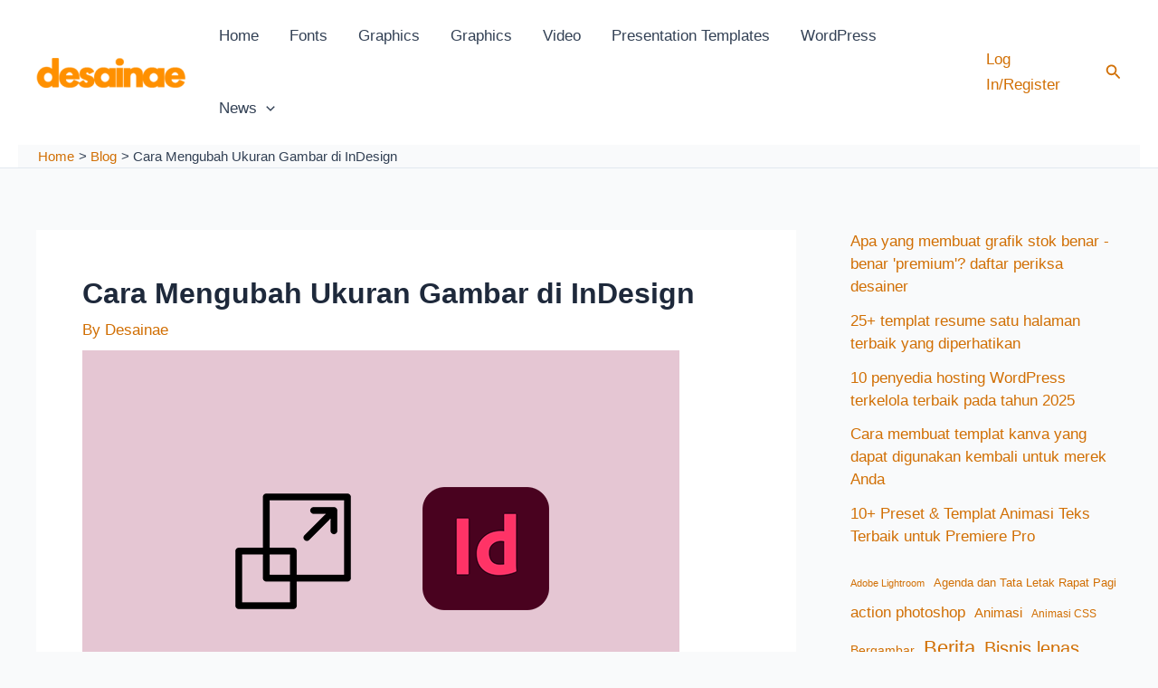

--- FILE ---
content_type: text/html; charset=utf-8
request_url: https://www.google.com/recaptcha/api2/aframe
body_size: 268
content:
<!DOCTYPE HTML><html><head><meta http-equiv="content-type" content="text/html; charset=UTF-8"></head><body><script nonce="AK8eUeXByNvMhHvl_tDUOw">/** Anti-fraud and anti-abuse applications only. See google.com/recaptcha */ try{var clients={'sodar':'https://pagead2.googlesyndication.com/pagead/sodar?'};window.addEventListener("message",function(a){try{if(a.source===window.parent){var b=JSON.parse(a.data);var c=clients[b['id']];if(c){var d=document.createElement('img');d.src=c+b['params']+'&rc='+(localStorage.getItem("rc::a")?sessionStorage.getItem("rc::b"):"");window.document.body.appendChild(d);sessionStorage.setItem("rc::e",parseInt(sessionStorage.getItem("rc::e")||0)+1);localStorage.setItem("rc::h",'1768620244985');}}}catch(b){}});window.parent.postMessage("_grecaptcha_ready", "*");}catch(b){}</script></body></html>